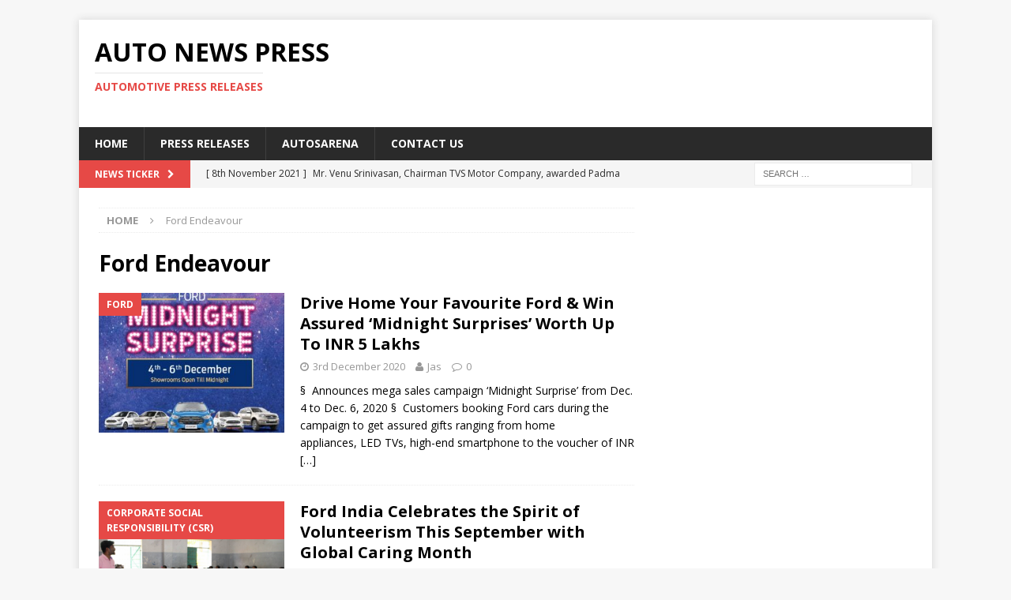

--- FILE ---
content_type: text/html; charset=UTF-8
request_url: https://www.autonewspress.com/tag/ford-endeavour/
body_size: 14072
content:
<!DOCTYPE html>
<html class="no-js mh-one-sb" lang="en-GB">
<head>
<meta charset="UTF-8">
<meta name="viewport" content="width=device-width, initial-scale=1.0">
<link rel="profile" href="http://gmpg.org/xfn/11" />
<meta name='robots' content='index, follow, max-image-preview:large, max-snippet:-1, max-video-preview:-1' />
	<style>img:is([sizes="auto" i], [sizes^="auto," i]) { contain-intrinsic-size: 3000px 1500px }</style>
	
	<!-- This site is optimized with the Yoast SEO plugin v24.9 - https://yoast.com/wordpress/plugins/seo/ -->
	<title>Ford Endeavour Archives - Auto News Press</title>
	<link rel="canonical" href="https://www.autonewspress.com/tag/ford-endeavour/" />
	<link rel="next" href="https://www.autonewspress.com/tag/ford-endeavour/page/2/" />
	<meta property="og:locale" content="en_GB" />
	<meta property="og:type" content="article" />
	<meta property="og:title" content="Ford Endeavour Archives - Auto News Press" />
	<meta property="og:url" content="https://www.autonewspress.com/tag/ford-endeavour/" />
	<meta property="og:site_name" content="Auto News Press" />
	<meta name="twitter:card" content="summary_large_image" />
	<meta name="twitter:site" content="@autosarena" />
	<script type="application/ld+json" class="yoast-schema-graph">{"@context":"https://schema.org","@graph":[{"@type":"CollectionPage","@id":"https://www.autonewspress.com/tag/ford-endeavour/","url":"https://www.autonewspress.com/tag/ford-endeavour/","name":"Ford Endeavour Archives - Auto News Press","isPartOf":{"@id":"https://www.autonewspress.com/#website"},"primaryImageOfPage":{"@id":"https://www.autonewspress.com/tag/ford-endeavour/#primaryimage"},"image":{"@id":"https://www.autonewspress.com/tag/ford-endeavour/#primaryimage"},"thumbnailUrl":"https://www.autonewspress.com/wp-content/uploads/2020/12/Ford-Midnight-Surprise-2020.jpg","breadcrumb":{"@id":"https://www.autonewspress.com/tag/ford-endeavour/#breadcrumb"},"inLanguage":"en-GB"},{"@type":"ImageObject","inLanguage":"en-GB","@id":"https://www.autonewspress.com/tag/ford-endeavour/#primaryimage","url":"https://www.autonewspress.com/wp-content/uploads/2020/12/Ford-Midnight-Surprise-2020.jpg","contentUrl":"https://www.autonewspress.com/wp-content/uploads/2020/12/Ford-Midnight-Surprise-2020.jpg","width":769,"height":768,"caption":"Midnight_surprise_final_forartwork"},{"@type":"BreadcrumbList","@id":"https://www.autonewspress.com/tag/ford-endeavour/#breadcrumb","itemListElement":[{"@type":"ListItem","position":1,"name":"Home","item":"https://www.autonewspress.com/"},{"@type":"ListItem","position":2,"name":"Ford Endeavour"}]},{"@type":"WebSite","@id":"https://www.autonewspress.com/#website","url":"https://www.autonewspress.com/","name":"Auto News Press","description":"Automotive Press Releases","potentialAction":[{"@type":"SearchAction","target":{"@type":"EntryPoint","urlTemplate":"https://www.autonewspress.com/?s={search_term_string}"},"query-input":{"@type":"PropertyValueSpecification","valueRequired":true,"valueName":"search_term_string"}}],"inLanguage":"en-GB"}]}</script>
	<!-- / Yoast SEO plugin. -->


<link rel='dns-prefetch' href='//fonts.googleapis.com' />
<link rel="alternate" type="application/rss+xml" title="Auto News Press &raquo; Feed" href="https://www.autonewspress.com/feed/" />
<link rel="alternate" type="application/rss+xml" title="Auto News Press &raquo; Comments Feed" href="https://www.autonewspress.com/comments/feed/" />
<link rel="alternate" type="application/rss+xml" title="Auto News Press &raquo; Ford Endeavour Tag Feed" href="https://www.autonewspress.com/tag/ford-endeavour/feed/" />
<script type="text/javascript">
/* <![CDATA[ */
window._wpemojiSettings = {"baseUrl":"https:\/\/s.w.org\/images\/core\/emoji\/16.0.1\/72x72\/","ext":".png","svgUrl":"https:\/\/s.w.org\/images\/core\/emoji\/16.0.1\/svg\/","svgExt":".svg","source":{"concatemoji":"https:\/\/www.autonewspress.com\/wp-includes\/js\/wp-emoji-release.min.js?ver=6.8.3"}};
/*! This file is auto-generated */
!function(s,n){var o,i,e;function c(e){try{var t={supportTests:e,timestamp:(new Date).valueOf()};sessionStorage.setItem(o,JSON.stringify(t))}catch(e){}}function p(e,t,n){e.clearRect(0,0,e.canvas.width,e.canvas.height),e.fillText(t,0,0);var t=new Uint32Array(e.getImageData(0,0,e.canvas.width,e.canvas.height).data),a=(e.clearRect(0,0,e.canvas.width,e.canvas.height),e.fillText(n,0,0),new Uint32Array(e.getImageData(0,0,e.canvas.width,e.canvas.height).data));return t.every(function(e,t){return e===a[t]})}function u(e,t){e.clearRect(0,0,e.canvas.width,e.canvas.height),e.fillText(t,0,0);for(var n=e.getImageData(16,16,1,1),a=0;a<n.data.length;a++)if(0!==n.data[a])return!1;return!0}function f(e,t,n,a){switch(t){case"flag":return n(e,"\ud83c\udff3\ufe0f\u200d\u26a7\ufe0f","\ud83c\udff3\ufe0f\u200b\u26a7\ufe0f")?!1:!n(e,"\ud83c\udde8\ud83c\uddf6","\ud83c\udde8\u200b\ud83c\uddf6")&&!n(e,"\ud83c\udff4\udb40\udc67\udb40\udc62\udb40\udc65\udb40\udc6e\udb40\udc67\udb40\udc7f","\ud83c\udff4\u200b\udb40\udc67\u200b\udb40\udc62\u200b\udb40\udc65\u200b\udb40\udc6e\u200b\udb40\udc67\u200b\udb40\udc7f");case"emoji":return!a(e,"\ud83e\udedf")}return!1}function g(e,t,n,a){var r="undefined"!=typeof WorkerGlobalScope&&self instanceof WorkerGlobalScope?new OffscreenCanvas(300,150):s.createElement("canvas"),o=r.getContext("2d",{willReadFrequently:!0}),i=(o.textBaseline="top",o.font="600 32px Arial",{});return e.forEach(function(e){i[e]=t(o,e,n,a)}),i}function t(e){var t=s.createElement("script");t.src=e,t.defer=!0,s.head.appendChild(t)}"undefined"!=typeof Promise&&(o="wpEmojiSettingsSupports",i=["flag","emoji"],n.supports={everything:!0,everythingExceptFlag:!0},e=new Promise(function(e){s.addEventListener("DOMContentLoaded",e,{once:!0})}),new Promise(function(t){var n=function(){try{var e=JSON.parse(sessionStorage.getItem(o));if("object"==typeof e&&"number"==typeof e.timestamp&&(new Date).valueOf()<e.timestamp+604800&&"object"==typeof e.supportTests)return e.supportTests}catch(e){}return null}();if(!n){if("undefined"!=typeof Worker&&"undefined"!=typeof OffscreenCanvas&&"undefined"!=typeof URL&&URL.createObjectURL&&"undefined"!=typeof Blob)try{var e="postMessage("+g.toString()+"("+[JSON.stringify(i),f.toString(),p.toString(),u.toString()].join(",")+"));",a=new Blob([e],{type:"text/javascript"}),r=new Worker(URL.createObjectURL(a),{name:"wpTestEmojiSupports"});return void(r.onmessage=function(e){c(n=e.data),r.terminate(),t(n)})}catch(e){}c(n=g(i,f,p,u))}t(n)}).then(function(e){for(var t in e)n.supports[t]=e[t],n.supports.everything=n.supports.everything&&n.supports[t],"flag"!==t&&(n.supports.everythingExceptFlag=n.supports.everythingExceptFlag&&n.supports[t]);n.supports.everythingExceptFlag=n.supports.everythingExceptFlag&&!n.supports.flag,n.DOMReady=!1,n.readyCallback=function(){n.DOMReady=!0}}).then(function(){return e}).then(function(){var e;n.supports.everything||(n.readyCallback(),(e=n.source||{}).concatemoji?t(e.concatemoji):e.wpemoji&&e.twemoji&&(t(e.twemoji),t(e.wpemoji)))}))}((window,document),window._wpemojiSettings);
/* ]]> */
</script>
<style id='wp-emoji-styles-inline-css' type='text/css'>

	img.wp-smiley, img.emoji {
		display: inline !important;
		border: none !important;
		box-shadow: none !important;
		height: 1em !important;
		width: 1em !important;
		margin: 0 0.07em !important;
		vertical-align: -0.1em !important;
		background: none !important;
		padding: 0 !important;
	}
</style>
<link rel='stylesheet' id='wp-block-library-css' href='https://www.autonewspress.com/wp-includes/css/dist/block-library/style.min.css?ver=6.8.3' type='text/css' media='all' />
<style id='classic-theme-styles-inline-css' type='text/css'>
/*! This file is auto-generated */
.wp-block-button__link{color:#fff;background-color:#32373c;border-radius:9999px;box-shadow:none;text-decoration:none;padding:calc(.667em + 2px) calc(1.333em + 2px);font-size:1.125em}.wp-block-file__button{background:#32373c;color:#fff;text-decoration:none}
</style>
<style id='global-styles-inline-css' type='text/css'>
:root{--wp--preset--aspect-ratio--square: 1;--wp--preset--aspect-ratio--4-3: 4/3;--wp--preset--aspect-ratio--3-4: 3/4;--wp--preset--aspect-ratio--3-2: 3/2;--wp--preset--aspect-ratio--2-3: 2/3;--wp--preset--aspect-ratio--16-9: 16/9;--wp--preset--aspect-ratio--9-16: 9/16;--wp--preset--color--black: #000000;--wp--preset--color--cyan-bluish-gray: #abb8c3;--wp--preset--color--white: #ffffff;--wp--preset--color--pale-pink: #f78da7;--wp--preset--color--vivid-red: #cf2e2e;--wp--preset--color--luminous-vivid-orange: #ff6900;--wp--preset--color--luminous-vivid-amber: #fcb900;--wp--preset--color--light-green-cyan: #7bdcb5;--wp--preset--color--vivid-green-cyan: #00d084;--wp--preset--color--pale-cyan-blue: #8ed1fc;--wp--preset--color--vivid-cyan-blue: #0693e3;--wp--preset--color--vivid-purple: #9b51e0;--wp--preset--gradient--vivid-cyan-blue-to-vivid-purple: linear-gradient(135deg,rgba(6,147,227,1) 0%,rgb(155,81,224) 100%);--wp--preset--gradient--light-green-cyan-to-vivid-green-cyan: linear-gradient(135deg,rgb(122,220,180) 0%,rgb(0,208,130) 100%);--wp--preset--gradient--luminous-vivid-amber-to-luminous-vivid-orange: linear-gradient(135deg,rgba(252,185,0,1) 0%,rgba(255,105,0,1) 100%);--wp--preset--gradient--luminous-vivid-orange-to-vivid-red: linear-gradient(135deg,rgba(255,105,0,1) 0%,rgb(207,46,46) 100%);--wp--preset--gradient--very-light-gray-to-cyan-bluish-gray: linear-gradient(135deg,rgb(238,238,238) 0%,rgb(169,184,195) 100%);--wp--preset--gradient--cool-to-warm-spectrum: linear-gradient(135deg,rgb(74,234,220) 0%,rgb(151,120,209) 20%,rgb(207,42,186) 40%,rgb(238,44,130) 60%,rgb(251,105,98) 80%,rgb(254,248,76) 100%);--wp--preset--gradient--blush-light-purple: linear-gradient(135deg,rgb(255,206,236) 0%,rgb(152,150,240) 100%);--wp--preset--gradient--blush-bordeaux: linear-gradient(135deg,rgb(254,205,165) 0%,rgb(254,45,45) 50%,rgb(107,0,62) 100%);--wp--preset--gradient--luminous-dusk: linear-gradient(135deg,rgb(255,203,112) 0%,rgb(199,81,192) 50%,rgb(65,88,208) 100%);--wp--preset--gradient--pale-ocean: linear-gradient(135deg,rgb(255,245,203) 0%,rgb(182,227,212) 50%,rgb(51,167,181) 100%);--wp--preset--gradient--electric-grass: linear-gradient(135deg,rgb(202,248,128) 0%,rgb(113,206,126) 100%);--wp--preset--gradient--midnight: linear-gradient(135deg,rgb(2,3,129) 0%,rgb(40,116,252) 100%);--wp--preset--font-size--small: 13px;--wp--preset--font-size--medium: 20px;--wp--preset--font-size--large: 36px;--wp--preset--font-size--x-large: 42px;--wp--preset--spacing--20: 0.44rem;--wp--preset--spacing--30: 0.67rem;--wp--preset--spacing--40: 1rem;--wp--preset--spacing--50: 1.5rem;--wp--preset--spacing--60: 2.25rem;--wp--preset--spacing--70: 3.38rem;--wp--preset--spacing--80: 5.06rem;--wp--preset--shadow--natural: 6px 6px 9px rgba(0, 0, 0, 0.2);--wp--preset--shadow--deep: 12px 12px 50px rgba(0, 0, 0, 0.4);--wp--preset--shadow--sharp: 6px 6px 0px rgba(0, 0, 0, 0.2);--wp--preset--shadow--outlined: 6px 6px 0px -3px rgba(255, 255, 255, 1), 6px 6px rgba(0, 0, 0, 1);--wp--preset--shadow--crisp: 6px 6px 0px rgba(0, 0, 0, 1);}:where(.is-layout-flex){gap: 0.5em;}:where(.is-layout-grid){gap: 0.5em;}body .is-layout-flex{display: flex;}.is-layout-flex{flex-wrap: wrap;align-items: center;}.is-layout-flex > :is(*, div){margin: 0;}body .is-layout-grid{display: grid;}.is-layout-grid > :is(*, div){margin: 0;}:where(.wp-block-columns.is-layout-flex){gap: 2em;}:where(.wp-block-columns.is-layout-grid){gap: 2em;}:where(.wp-block-post-template.is-layout-flex){gap: 1.25em;}:where(.wp-block-post-template.is-layout-grid){gap: 1.25em;}.has-black-color{color: var(--wp--preset--color--black) !important;}.has-cyan-bluish-gray-color{color: var(--wp--preset--color--cyan-bluish-gray) !important;}.has-white-color{color: var(--wp--preset--color--white) !important;}.has-pale-pink-color{color: var(--wp--preset--color--pale-pink) !important;}.has-vivid-red-color{color: var(--wp--preset--color--vivid-red) !important;}.has-luminous-vivid-orange-color{color: var(--wp--preset--color--luminous-vivid-orange) !important;}.has-luminous-vivid-amber-color{color: var(--wp--preset--color--luminous-vivid-amber) !important;}.has-light-green-cyan-color{color: var(--wp--preset--color--light-green-cyan) !important;}.has-vivid-green-cyan-color{color: var(--wp--preset--color--vivid-green-cyan) !important;}.has-pale-cyan-blue-color{color: var(--wp--preset--color--pale-cyan-blue) !important;}.has-vivid-cyan-blue-color{color: var(--wp--preset--color--vivid-cyan-blue) !important;}.has-vivid-purple-color{color: var(--wp--preset--color--vivid-purple) !important;}.has-black-background-color{background-color: var(--wp--preset--color--black) !important;}.has-cyan-bluish-gray-background-color{background-color: var(--wp--preset--color--cyan-bluish-gray) !important;}.has-white-background-color{background-color: var(--wp--preset--color--white) !important;}.has-pale-pink-background-color{background-color: var(--wp--preset--color--pale-pink) !important;}.has-vivid-red-background-color{background-color: var(--wp--preset--color--vivid-red) !important;}.has-luminous-vivid-orange-background-color{background-color: var(--wp--preset--color--luminous-vivid-orange) !important;}.has-luminous-vivid-amber-background-color{background-color: var(--wp--preset--color--luminous-vivid-amber) !important;}.has-light-green-cyan-background-color{background-color: var(--wp--preset--color--light-green-cyan) !important;}.has-vivid-green-cyan-background-color{background-color: var(--wp--preset--color--vivid-green-cyan) !important;}.has-pale-cyan-blue-background-color{background-color: var(--wp--preset--color--pale-cyan-blue) !important;}.has-vivid-cyan-blue-background-color{background-color: var(--wp--preset--color--vivid-cyan-blue) !important;}.has-vivid-purple-background-color{background-color: var(--wp--preset--color--vivid-purple) !important;}.has-black-border-color{border-color: var(--wp--preset--color--black) !important;}.has-cyan-bluish-gray-border-color{border-color: var(--wp--preset--color--cyan-bluish-gray) !important;}.has-white-border-color{border-color: var(--wp--preset--color--white) !important;}.has-pale-pink-border-color{border-color: var(--wp--preset--color--pale-pink) !important;}.has-vivid-red-border-color{border-color: var(--wp--preset--color--vivid-red) !important;}.has-luminous-vivid-orange-border-color{border-color: var(--wp--preset--color--luminous-vivid-orange) !important;}.has-luminous-vivid-amber-border-color{border-color: var(--wp--preset--color--luminous-vivid-amber) !important;}.has-light-green-cyan-border-color{border-color: var(--wp--preset--color--light-green-cyan) !important;}.has-vivid-green-cyan-border-color{border-color: var(--wp--preset--color--vivid-green-cyan) !important;}.has-pale-cyan-blue-border-color{border-color: var(--wp--preset--color--pale-cyan-blue) !important;}.has-vivid-cyan-blue-border-color{border-color: var(--wp--preset--color--vivid-cyan-blue) !important;}.has-vivid-purple-border-color{border-color: var(--wp--preset--color--vivid-purple) !important;}.has-vivid-cyan-blue-to-vivid-purple-gradient-background{background: var(--wp--preset--gradient--vivid-cyan-blue-to-vivid-purple) !important;}.has-light-green-cyan-to-vivid-green-cyan-gradient-background{background: var(--wp--preset--gradient--light-green-cyan-to-vivid-green-cyan) !important;}.has-luminous-vivid-amber-to-luminous-vivid-orange-gradient-background{background: var(--wp--preset--gradient--luminous-vivid-amber-to-luminous-vivid-orange) !important;}.has-luminous-vivid-orange-to-vivid-red-gradient-background{background: var(--wp--preset--gradient--luminous-vivid-orange-to-vivid-red) !important;}.has-very-light-gray-to-cyan-bluish-gray-gradient-background{background: var(--wp--preset--gradient--very-light-gray-to-cyan-bluish-gray) !important;}.has-cool-to-warm-spectrum-gradient-background{background: var(--wp--preset--gradient--cool-to-warm-spectrum) !important;}.has-blush-light-purple-gradient-background{background: var(--wp--preset--gradient--blush-light-purple) !important;}.has-blush-bordeaux-gradient-background{background: var(--wp--preset--gradient--blush-bordeaux) !important;}.has-luminous-dusk-gradient-background{background: var(--wp--preset--gradient--luminous-dusk) !important;}.has-pale-ocean-gradient-background{background: var(--wp--preset--gradient--pale-ocean) !important;}.has-electric-grass-gradient-background{background: var(--wp--preset--gradient--electric-grass) !important;}.has-midnight-gradient-background{background: var(--wp--preset--gradient--midnight) !important;}.has-small-font-size{font-size: var(--wp--preset--font-size--small) !important;}.has-medium-font-size{font-size: var(--wp--preset--font-size--medium) !important;}.has-large-font-size{font-size: var(--wp--preset--font-size--large) !important;}.has-x-large-font-size{font-size: var(--wp--preset--font-size--x-large) !important;}
:where(.wp-block-post-template.is-layout-flex){gap: 1.25em;}:where(.wp-block-post-template.is-layout-grid){gap: 1.25em;}
:where(.wp-block-columns.is-layout-flex){gap: 2em;}:where(.wp-block-columns.is-layout-grid){gap: 2em;}
:root :where(.wp-block-pullquote){font-size: 1.5em;line-height: 1.6;}
</style>
<link rel='stylesheet' id='mh-magazine-css' href='https://www.autonewspress.com/wp-content/themes/mh-magazine/style.css?ver=3.6.1' type='text/css' media='all' />
<link rel='stylesheet' id='mh-font-awesome-css' href='https://www.autonewspress.com/wp-content/themes/mh-magazine/includes/font-awesome.min.css' type='text/css' media='all' />
<link rel='stylesheet' id='mh-google-fonts-css' href='https://fonts.googleapis.com/css?family=Open+Sans:300,400,400italic,600,700' type='text/css' media='all' />
<style id='akismet-widget-style-inline-css' type='text/css'>

			.a-stats {
				--akismet-color-mid-green: #357b49;
				--akismet-color-white: #fff;
				--akismet-color-light-grey: #f6f7f7;

				max-width: 350px;
				width: auto;
			}

			.a-stats * {
				all: unset;
				box-sizing: border-box;
			}

			.a-stats strong {
				font-weight: 600;
			}

			.a-stats a.a-stats__link,
			.a-stats a.a-stats__link:visited,
			.a-stats a.a-stats__link:active {
				background: var(--akismet-color-mid-green);
				border: none;
				box-shadow: none;
				border-radius: 8px;
				color: var(--akismet-color-white);
				cursor: pointer;
				display: block;
				font-family: -apple-system, BlinkMacSystemFont, 'Segoe UI', 'Roboto', 'Oxygen-Sans', 'Ubuntu', 'Cantarell', 'Helvetica Neue', sans-serif;
				font-weight: 500;
				padding: 12px;
				text-align: center;
				text-decoration: none;
				transition: all 0.2s ease;
			}

			/* Extra specificity to deal with TwentyTwentyOne focus style */
			.widget .a-stats a.a-stats__link:focus {
				background: var(--akismet-color-mid-green);
				color: var(--akismet-color-white);
				text-decoration: none;
			}

			.a-stats a.a-stats__link:hover {
				filter: brightness(110%);
				box-shadow: 0 4px 12px rgba(0, 0, 0, 0.06), 0 0 2px rgba(0, 0, 0, 0.16);
			}

			.a-stats .count {
				color: var(--akismet-color-white);
				display: block;
				font-size: 1.5em;
				line-height: 1.4;
				padding: 0 13px;
				white-space: nowrap;
			}
		
</style>
<script type="text/javascript" src="https://www.autonewspress.com/wp-includes/js/jquery/jquery.min.js?ver=3.7.1" id="jquery-core-js"></script>
<script type="text/javascript" src="https://www.autonewspress.com/wp-includes/js/jquery/jquery-migrate.min.js?ver=3.4.1" id="jquery-migrate-js"></script>
<script type="text/javascript" src="https://www.autonewspress.com/wp-content/themes/mh-magazine/js/scripts.js?ver=3.6.1" id="mh-scripts-js"></script>
<link rel="https://api.w.org/" href="https://www.autonewspress.com/wp-json/" /><link rel="alternate" title="JSON" type="application/json" href="https://www.autonewspress.com/wp-json/wp/v2/tags/6300" /><link rel="EditURI" type="application/rsd+xml" title="RSD" href="https://www.autonewspress.com/xmlrpc.php?rsd" />
<meta name="generator" content="WordPress 6.8.3" />
<!--[if lt IE 9]>
<script src="https://www.autonewspress.com/wp-content/themes/mh-magazine/js/css3-mediaqueries.js"></script>
<![endif]-->
</head>
<body id="mh-mobile" class="archive tag tag-ford-endeavour tag-6300 wp-theme-mh-magazine mh-boxed-layout mh-right-sb mh-loop-layout1 mh-widget-layout1" itemscope="itemscope" itemtype="http://schema.org/WebPage">
<div class="mh-container mh-container-outer">
<div class="mh-header-nav-mobile clearfix"></div>
	<div class="mh-preheader">
    	<div class="mh-container mh-container-inner mh-row clearfix">
							<div class="mh-header-bar-content mh-header-bar-top-left mh-col-2-3 clearfix">
									</div>
										<div class="mh-header-bar-content mh-header-bar-top-right mh-col-1-3 clearfix">
									</div>
					</div>
	</div>
<header class="mh-header" itemscope="itemscope" itemtype="http://schema.org/WPHeader">
	<div class="mh-container mh-container-inner clearfix">
		<div class="mh-custom-header clearfix">
<div class="mh-header-columns mh-row clearfix">
<div class="mh-col-1-3 mh-site-identity">
<div class="mh-site-logo" role="banner" itemscope="itemscope" itemtype="http://schema.org/Brand">
<div class="mh-header-text">
<a class="mh-header-text-link" href="https://www.autonewspress.com/" title="Auto News Press" rel="home">
<h2 class="mh-header-title">Auto News Press</h2>
<h3 class="mh-header-tagline">Automotive Press Releases</h3>
</a>
</div>
</div>
</div>
<aside class="mh-col-2-3 mh-header-widget-2">
<div id="text-9" class="mh-widget mh-header-2 widget_text">			<div class="textwidget"><script async src="//pagead2.googlesyndication.com/pagead/js/adsbygoogle.js"></script>
<!-- Auto news press -->
<ins class="adsbygoogle"
     style="display:inline-block;width:728px;height:90px"
     data-ad-client="ca-pub-8908017275418796"
     data-ad-slot="7430092261"></ins>
<script>
(adsbygoogle = window.adsbygoogle || []).push({});
</script></div>
		</div></aside>
</div>
</div>
	</div>
	<div class="mh-main-nav-wrap">
		<nav class="mh-navigation mh-main-nav mh-container mh-container-inner clearfix" itemscope="itemscope" itemtype="http://schema.org/SiteNavigationElement">
			<div class="menu-main-container"><ul id="menu-main" class="menu"><li id="menu-item-10123" class="menu-item menu-item-type-post_type menu-item-object-page menu-item-home menu-item-10123"><a href="https://www.autonewspress.com/">Home</a></li>
<li id="menu-item-477" class="menu-item menu-item-type-custom menu-item-object-custom menu-item-home menu-item-477"><a href="https://www.autonewspress.com/">Press Releases</a></li>
<li id="menu-item-475" class="menu-item menu-item-type-custom menu-item-object-custom menu-item-475"><a href="http://www.autosarena.com/">Autosarena</a></li>
<li id="menu-item-4162" class="menu-item menu-item-type-post_type menu-item-object-page menu-item-4162"><a href="https://www.autonewspress.com/contact-us/">Contact US</a></li>
</ul></div>		</nav>
	</div>
	</header>
	<div class="mh-subheader">
		<div class="mh-container mh-container-inner mh-row clearfix">
							<div class="mh-header-bar-content mh-header-bar-bottom-left mh-col-2-3 clearfix">
											<div class="mh-header-ticker mh-header-ticker-bottom">
							<div class="mh-ticker-bottom">
			<div class="mh-ticker-title mh-ticker-title-bottom">
			News Ticker<i class="fa fa-chevron-right"></i>		</div>
		<div class="mh-ticker-content mh-ticker-content-bottom">
		<ul id="mh-ticker-loop-bottom">				<li class="mh-ticker-item mh-ticker-item-bottom">
					<a href="https://www.autonewspress.com/mr-venu-srinivasan-chairman-tvs-motor-company-awarded-padma-bhushan-for-his-contribution-to-the-field-of-trade-and-industry/" title="Mr. Venu Srinivasan, Chairman TVS Motor Company, awarded Padma Bhushan for his contribution to the field of trade and industry">
						<span class="mh-ticker-item-date mh-ticker-item-date-bottom">
                        	[ 8th November 2021 ]                        </span>
						<span class="mh-ticker-item-title mh-ticker-item-title-bottom">
							Mr. Venu Srinivasan, Chairman TVS Motor Company, awarded Padma Bhushan for his contribution to the field of trade and industry						</span>
													<span class="mh-ticker-item-cat mh-ticker-item-cat-bottom">
								<i class="fa fa-caret-right"></i>
																2 Wheelers							</span>
											</a>
				</li>				<li class="mh-ticker-item mh-ticker-item-bottom">
					<a href="https://www.autonewspress.com/ather-energy-begins-retail-operations-in-kochi/" title="Ather Energy begins Retail Operations in Kochi">
						<span class="mh-ticker-item-date mh-ticker-item-date-bottom">
                        	[ 12th March 2021 ]                        </span>
						<span class="mh-ticker-item-title mh-ticker-item-title-bottom">
							Ather Energy begins Retail Operations in Kochi						</span>
													<span class="mh-ticker-item-cat mh-ticker-item-cat-bottom">
								<i class="fa fa-caret-right"></i>
																2 Wheelers							</span>
											</a>
				</li>				<li class="mh-ticker-item mh-ticker-item-bottom">
					<a href="https://www.autonewspress.com/isuzu-motors-india-opens-a-new-service-facility-in-mumbai/" title="Isuzu Motors India opens a new Service Facility in Mumbai">
						<span class="mh-ticker-item-date mh-ticker-item-date-bottom">
                        	[ 12th March 2021 ]                        </span>
						<span class="mh-ticker-item-title mh-ticker-item-title-bottom">
							Isuzu Motors India opens a new Service Facility in Mumbai						</span>
													<span class="mh-ticker-item-cat mh-ticker-item-cat-bottom">
								<i class="fa fa-caret-right"></i>
																Commercial Vehicles							</span>
											</a>
				</li>				<li class="mh-ticker-item mh-ticker-item-bottom">
					<a href="https://www.autonewspress.com/ford-indias-latest-ecosport-se-ad-campaign-features-a-quirky-take-on-twin-sibling-relationships/" title="Ford India&#8217;s Latest EcoSport SE Ad Campaign Features A Quirky Take On Twin Sibling Relationships">
						<span class="mh-ticker-item-date mh-ticker-item-date-bottom">
                        	[ 12th March 2021 ]                        </span>
						<span class="mh-ticker-item-title mh-ticker-item-title-bottom">
							Ford India&#8217;s Latest EcoSport SE Ad Campaign Features A Quirky Take On Twin Sibling Relationships						</span>
													<span class="mh-ticker-item-cat mh-ticker-item-cat-bottom">
								<i class="fa fa-caret-right"></i>
																Ads &amp; Marketing							</span>
											</a>
				</li>				<li class="mh-ticker-item mh-ticker-item-bottom">
					<a href="https://www.autonewspress.com/tata-motors-unveils-the-ultra-sleek-t-series-range-of-new-generation-smart-trucks/" title="Tata Motors unveils the Ultra Sleek T-Series range of new-generation, smart trucks">
						<span class="mh-ticker-item-date mh-ticker-item-date-bottom">
                        	[ 11th March 2021 ]                        </span>
						<span class="mh-ticker-item-title mh-ticker-item-title-bottom">
							Tata Motors unveils the Ultra Sleek T-Series range of new-generation, smart trucks						</span>
													<span class="mh-ticker-item-cat mh-ticker-item-cat-bottom">
								<i class="fa fa-caret-right"></i>
																Commercial Vehicles							</span>
											</a>
				</li>		</ul>
	</div>
</div>						</div>
									</div>
										<div class="mh-header-bar-content mh-header-bar-bottom-right mh-col-1-3 clearfix">
											<aside class="mh-header-search mh-header-search-bottom">
							<form role="search" method="get" class="search-form" action="https://www.autonewspress.com/">
				<label>
					<span class="screen-reader-text">Search for:</span>
					<input type="search" class="search-field" placeholder="Search &hellip;" value="" name="s" />
				</label>
				<input type="submit" class="search-submit" value="Search" />
			</form>						</aside>
									</div>
					</div>
	</div>
<div class="mh-wrapper clearfix">
	<div class="mh-main clearfix">
		<div id="main-content" class="mh-loop mh-content" role="main"><nav class="mh-breadcrumb"><span itemscope itemtype="http://data-vocabulary.org/Breadcrumb"><a href="https://www.autonewspress.com" itemprop="url"><span itemprop="title">Home</span></a></span><span class="mh-breadcrumb-delimiter"><i class="fa fa-angle-right"></i></span>Ford Endeavour</nav>
				<header class="page-header"><h1 class="page-title">Ford Endeavour</h1>				</header><article class="mh-posts-list-item clearfix post-19967 post type-post status-publish format-standard has-post-thumbnail hentry category-ford category-india category-promotions tag-ford-aspire tag-ford-ecosport tag-ford-endeavour tag-ford-figo tag-ford-freestyle tag-ford-india tag-ford-midnight-surprise">
	<figure class="mh-posts-list-thumb">
		<a class="mh-thumb-icon mh-thumb-icon-small-mobile" href="https://www.autonewspress.com/drive-home-your-favourite-ford-win-assured-midnight-surprises-worth-up-to-inr-5-lakhs/"><img width="326" height="245" src="https://www.autonewspress.com/wp-content/uploads/2020/12/Ford-Midnight-Surprise-2020-326x245.jpg" class="attachment-mh-magazine-medium size-mh-magazine-medium wp-post-image" alt="" decoding="async" fetchpriority="high" srcset="https://www.autonewspress.com/wp-content/uploads/2020/12/Ford-Midnight-Surprise-2020-326x245.jpg 326w, https://www.autonewspress.com/wp-content/uploads/2020/12/Ford-Midnight-Surprise-2020-678x509.jpg 678w, https://www.autonewspress.com/wp-content/uploads/2020/12/Ford-Midnight-Surprise-2020-80x60.jpg 80w" sizes="(max-width: 326px) 100vw, 326px" />		</a>
					<div class="mh-image-caption mh-posts-list-caption">
				Ford			</div>
			</figure>
	<div class="mh-posts-list-content clearfix">
		<header class="mh-posts-list-header">
			<h3 class="entry-title mh-posts-list-title">
				<a href="https://www.autonewspress.com/drive-home-your-favourite-ford-win-assured-midnight-surprises-worth-up-to-inr-5-lakhs/" title="Drive Home Your Favourite Ford &#038; Win Assured ‘Midnight Surprises’ Worth Up To INR 5 Lakhs" rel="bookmark">
					Drive Home Your Favourite Ford &#038; Win Assured ‘Midnight Surprises’ Worth Up To INR 5 Lakhs				</a>
			</h3>
			<div class="mh-meta mh-posts-list-meta">
				<span class="mh-meta-date updated"><i class="fa fa-clock-o"></i>3rd December 2020</span>
<span class="mh-meta-author author vcard"><i class="fa fa-user"></i><a class="fn" href="https://www.autonewspress.com/author/admin-2/">Jas</a></span>
<span class="mh-meta-comments"><i class="fa fa-comment-o"></i><a class="mh-comment-count-link" href="https://www.autonewspress.com/drive-home-your-favourite-ford-win-assured-midnight-surprises-worth-up-to-inr-5-lakhs/#mh-comments">0</a></span>
			</div>
		</header>
		<div class="mh-posts-list-excerpt clearfix">
			<div class="mh-excerpt"><p>§  Announces mega sales campaign &#8216;Midnight Surprise&#8217; from Dec. 4 to Dec. 6, 2020 §  Customers booking Ford cars during the campaign to get assured gifts ranging from home appliances, LED TVs, high-end smartphone to the voucher of INR <a class="mh-excerpt-more" href="https://www.autonewspress.com/drive-home-your-favourite-ford-win-assured-midnight-surprises-worth-up-to-inr-5-lakhs/" title="Drive Home Your Favourite Ford &#038; Win Assured ‘Midnight Surprises’ Worth Up To INR 5 Lakhs">[&#8230;]</a></p>
</div>		</div>
	</div>
</article><article class="mh-posts-list-item clearfix post-16093 post type-post status-publish format-standard has-post-thumbnail hentry category-corporate-social-responsibility-csr category-ford category-india tag-ford-aspire tag-ford-ecosport tag-ford-endeavour tag-ford-figo tag-ford-india tag-ford-mustang tag-v">
	<figure class="mh-posts-list-thumb">
		<a class="mh-thumb-icon mh-thumb-icon-small-mobile" href="https://www.autonewspress.com/ford-india-celebrates-the-spirit-of-volunteerism-this-september-with-global-caring-month-2/"><img width="326" height="245" src="https://www.autonewspress.com/wp-content/uploads/2017/09/A-Ford-GBS-volunteer-conducts-a-session-on-Career-guidance-for-High-scho...-326x245.png" class="attachment-mh-magazine-medium size-mh-magazine-medium wp-post-image" alt="" decoding="async" srcset="https://www.autonewspress.com/wp-content/uploads/2017/09/A-Ford-GBS-volunteer-conducts-a-session-on-Career-guidance-for-High-scho...-326x245.png 326w, https://www.autonewspress.com/wp-content/uploads/2017/09/A-Ford-GBS-volunteer-conducts-a-session-on-Career-guidance-for-High-scho...-678x509.png 678w, https://www.autonewspress.com/wp-content/uploads/2017/09/A-Ford-GBS-volunteer-conducts-a-session-on-Career-guidance-for-High-scho...-80x60.png 80w" sizes="(max-width: 326px) 100vw, 326px" />		</a>
					<div class="mh-image-caption mh-posts-list-caption">
				Corporate Social Responsibility (CSR)			</div>
			</figure>
	<div class="mh-posts-list-content clearfix">
		<header class="mh-posts-list-header">
			<h3 class="entry-title mh-posts-list-title">
				<a href="https://www.autonewspress.com/ford-india-celebrates-the-spirit-of-volunteerism-this-september-with-global-caring-month-2/" title="Ford India Celebrates the Spirit of Volunteerism This September with Global Caring Month" rel="bookmark">
					Ford India Celebrates the Spirit of Volunteerism This September with Global Caring Month				</a>
			</h3>
			<div class="mh-meta mh-posts-list-meta">
				<span class="mh-meta-date updated"><i class="fa fa-clock-o"></i>7th September 2017</span>
<span class="mh-meta-author author vcard"><i class="fa fa-user"></i><a class="fn" href="https://www.autonewspress.com/author/admin-2/">Jas</a></span>
<span class="mh-meta-comments"><i class="fa fa-comment-o"></i><a class="mh-comment-count-link" href="https://www.autonewspress.com/ford-india-celebrates-the-spirit-of-volunteerism-this-september-with-global-caring-month-2/#mh-comments">0</a></span>
			</div>
		</header>
		<div class="mh-posts-list-excerpt clearfix">
			<div class="mh-excerpt"><p>Carrying forward Henry Ford’s legacy of making lives better for communities, 14,000 Ford India employees will apply their skills and energy towards creating a Better World. Ford employees will participate in  more than 47 community <a class="mh-excerpt-more" href="https://www.autonewspress.com/ford-india-celebrates-the-spirit-of-volunteerism-this-september-with-global-caring-month-2/" title="Ford India Celebrates the Spirit of Volunteerism This September with Global Caring Month">[&#8230;]</a></p>
</div>		</div>
	</div>
</article><article class="mh-posts-list-item clearfix post-14084 post type-post status-publish format-standard has-post-thumbnail hentry category-ford category-india category-sales tag-accuweather tag-ford tag-ford-aspire tag-ford-ecosport tag-ford-endeavour tag-ford-figo tag-ford-india tag-ford-india-may-2017-sales tag-ford-mustang tag-hungama tag-inshorts tag-mapmyindia tag-pparke tag-sync-applink-system">
	<figure class="mh-posts-list-thumb">
		<a class="mh-thumb-icon mh-thumb-icon-small-mobile" href="https://www.autonewspress.com/ford-india-sales-reached-23503-vehicles-may/"><img width="326" height="204" src="https://www.autonewspress.com/wp-content/uploads/2016/07/ford-logo-go-further.jpg" class="attachment-mh-magazine-medium size-mh-magazine-medium wp-post-image" alt="" decoding="async" srcset="https://www.autonewspress.com/wp-content/uploads/2016/07/ford-logo-go-further.jpg 1024w, https://www.autonewspress.com/wp-content/uploads/2016/07/ford-logo-go-further-300x188.jpg 300w, https://www.autonewspress.com/wp-content/uploads/2016/07/ford-logo-go-further-768x480.jpg 768w, https://www.autonewspress.com/wp-content/uploads/2016/07/ford-logo-go-further-240x150.jpg 240w, https://www.autonewspress.com/wp-content/uploads/2016/07/ford-logo-go-further-150x94.jpg 150w" sizes="(max-width: 326px) 100vw, 326px" />		</a>
					<div class="mh-image-caption mh-posts-list-caption">
				Ford			</div>
			</figure>
	<div class="mh-posts-list-content clearfix">
		<header class="mh-posts-list-header">
			<h3 class="entry-title mh-posts-list-title">
				<a href="https://www.autonewspress.com/ford-india-sales-reached-23503-vehicles-may/" title="Ford India Sales Reached 23,503 Vehicles in May" rel="bookmark">
					Ford India Sales Reached 23,503 Vehicles in May				</a>
			</h3>
			<div class="mh-meta mh-posts-list-meta">
				<span class="mh-meta-date updated"><i class="fa fa-clock-o"></i>1st June 2017</span>
<span class="mh-meta-author author vcard"><i class="fa fa-user"></i><a class="fn" href="https://www.autonewspress.com/author/admin-2/">Jas</a></span>
<span class="mh-meta-comments"><i class="fa fa-comment-o"></i><a class="mh-comment-count-link" href="https://www.autonewspress.com/ford-india-sales-reached-23503-vehicles-may/#mh-comments">1</a></span>
			</div>
		</header>
		<div class="mh-posts-list-excerpt clearfix">
			<div class="mh-excerpt"><p>Domestic wholesales in May recorded 6,742 units; Exports reach/ grew to 16,761 vehicles Introduced Five new apps partners for Ford SYNC in India incl. Popular music streaming app Hungama, news aggregator InShorts, weather provider AccuWeather <a class="mh-excerpt-more" href="https://www.autonewspress.com/ford-india-sales-reached-23503-vehicles-may/" title="Ford India Sales Reached 23,503 Vehicles in May">[&#8230;]</a></p>
</div>		</div>
	</div>
</article><article class="mh-posts-list-item clearfix post-13861 post type-post status-publish format-standard has-post-thumbnail hentry category-ford category-india category-technologyapps tag-accuweather tag-ford tag-ford-aspire tag-ford-ecosport tag-ford-endeavour tag-ford-figo tag-ford-india tag-ford-mustang tag-ford-sync-applink tag-hungama-drive tag-inshorts tag-mapmyindia tag-pparke">
	<figure class="mh-posts-list-thumb">
		<a class="mh-thumb-icon mh-thumb-icon-small-mobile" href="https://www.autonewspress.com/stay-informed-entertained-always-connected-five-new-apps-ford-sync-applink-india/"><img width="326" height="245" src="https://www.autonewspress.com/wp-content/uploads/2017/05/Ford-SYNC-3-Featuring-an-8-inch-Multifunction-Display-326x245.jpg" class="attachment-mh-magazine-medium size-mh-magazine-medium wp-post-image" alt="" decoding="async" loading="lazy" srcset="https://www.autonewspress.com/wp-content/uploads/2017/05/Ford-SYNC-3-Featuring-an-8-inch-Multifunction-Display-326x245.jpg 326w, https://www.autonewspress.com/wp-content/uploads/2017/05/Ford-SYNC-3-Featuring-an-8-inch-Multifunction-Display-678x509.jpg 678w, https://www.autonewspress.com/wp-content/uploads/2017/05/Ford-SYNC-3-Featuring-an-8-inch-Multifunction-Display-80x60.jpg 80w" sizes="auto, (max-width: 326px) 100vw, 326px" />		</a>
					<div class="mh-image-caption mh-posts-list-caption">
				Ford			</div>
			</figure>
	<div class="mh-posts-list-content clearfix">
		<header class="mh-posts-list-header">
			<h3 class="entry-title mh-posts-list-title">
				<a href="https://www.autonewspress.com/stay-informed-entertained-always-connected-five-new-apps-ford-sync-applink-india/" title="Stay Informed, Entertained &#038; Always Connected with Five New Apps for Ford SYNC AppLink in India" rel="bookmark">
					Stay Informed, Entertained &#038; Always Connected with Five New Apps for Ford SYNC AppLink in India				</a>
			</h3>
			<div class="mh-meta mh-posts-list-meta">
				<span class="mh-meta-date updated"><i class="fa fa-clock-o"></i>24th May 2017</span>
<span class="mh-meta-author author vcard"><i class="fa fa-user"></i><a class="fn" href="https://www.autonewspress.com/author/admin-2/">Jas</a></span>
<span class="mh-meta-comments"><i class="fa fa-comment-o"></i><a class="mh-comment-count-link" href="https://www.autonewspress.com/stay-informed-entertained-always-connected-five-new-apps-ford-sync-applink-india/#mh-comments">0</a></span>
			</div>
		</header>
		<div class="mh-posts-list-excerpt clearfix">
			<div class="mh-excerpt"><p>From streaming music to accessing live weather or news updates, your voice can do a lot more with AppLink compatible smartphone applications New Ford AppLink apps include popular music streaming app Hungama, news aggregator InShorts, <a class="mh-excerpt-more" href="https://www.autonewspress.com/stay-informed-entertained-always-connected-five-new-apps-ford-sync-applink-india/" title="Stay Informed, Entertained &#038; Always Connected with Five New Apps for Ford SYNC AppLink in India">[&#8230;]</a></p>
</div>		</div>
	</div>
</article><article class="mh-posts-list-item clearfix post-12796 post type-post status-publish format-standard has-post-thumbnail hentry category-dealers category-ford category-india tag-abhimanyu-agarwal tag-adiv-ford tag-anurag-mehrotra tag-ford-aspire tag-ford-ecosport tag-ford-endeavour tag-ford-india tag-ford-india-press-release tag-next-gen-figo">
	<figure class="mh-posts-list-thumb">
		<a class="mh-thumb-icon mh-thumb-icon-small-mobile" href="https://www.autonewspress.com/ford-goes-national-capital-region-inaugurates-adiv-ford-ghaziabad/"><img width="326" height="245" src="https://www.autonewspress.com/wp-content/uploads/2017/04/Ford-Goes-Further-in-National-Capital-Region-Inaugurates-Adiv-Ford-in-Ghaziabad-2-326x245.jpg" class="attachment-mh-magazine-medium size-mh-magazine-medium wp-post-image" alt="" decoding="async" loading="lazy" srcset="https://www.autonewspress.com/wp-content/uploads/2017/04/Ford-Goes-Further-in-National-Capital-Region-Inaugurates-Adiv-Ford-in-Ghaziabad-2-326x245.jpg 326w, https://www.autonewspress.com/wp-content/uploads/2017/04/Ford-Goes-Further-in-National-Capital-Region-Inaugurates-Adiv-Ford-in-Ghaziabad-2-678x509.jpg 678w, https://www.autonewspress.com/wp-content/uploads/2017/04/Ford-Goes-Further-in-National-Capital-Region-Inaugurates-Adiv-Ford-in-Ghaziabad-2-80x60.jpg 80w" sizes="auto, (max-width: 326px) 100vw, 326px" />		</a>
					<div class="mh-image-caption mh-posts-list-caption">
				Dealers			</div>
			</figure>
	<div class="mh-posts-list-content clearfix">
		<header class="mh-posts-list-header">
			<h3 class="entry-title mh-posts-list-title">
				<a href="https://www.autonewspress.com/ford-goes-national-capital-region-inaugurates-adiv-ford-ghaziabad/" title="Ford Goes Further in National Capital Region; Inaugurates Adiv Ford in Ghaziabad" rel="bookmark">
					Ford Goes Further in National Capital Region; Inaugurates Adiv Ford in Ghaziabad				</a>
			</h3>
			<div class="mh-meta mh-posts-list-meta">
				<span class="mh-meta-date updated"><i class="fa fa-clock-o"></i>5th April 2017</span>
<span class="mh-meta-author author vcard"><i class="fa fa-user"></i><a class="fn" href="https://www.autonewspress.com/author/admin-2/">Jas</a></span>
<span class="mh-meta-comments"><i class="fa fa-comment-o"></i><a class="mh-comment-count-link" href="https://www.autonewspress.com/ford-goes-national-capital-region-inaugurates-adiv-ford-ghaziabad/#mh-comments">0</a></span>
			</div>
		</header>
		<div class="mh-posts-list-excerpt clearfix">
			<div class="mh-excerpt"><p>Ford’s new facility in Ghaziabad to augment brand and ownership experience with world-class product portfolio and surprisingly affordable service offerings With Adiv Ford, the number of sales and service facilities in National Capital Region expand <a class="mh-excerpt-more" href="https://www.autonewspress.com/ford-goes-national-capital-region-inaugurates-adiv-ford-ghaziabad/" title="Ford Goes Further in National Capital Region; Inaugurates Adiv Ford in Ghaziabad">[&#8230;]</a></p>
</div>		</div>
	</div>
</article><article class="mh-posts-list-item clearfix post-12682 post type-post status-publish format-standard has-post-thumbnail hentry category-ford category-india category-sales tag-anurag-mehrotra tag-ford-endeavour tag-ford-india tag-ford-india-march-2017-sales">
	<figure class="mh-posts-list-thumb">
		<a class="mh-thumb-icon mh-thumb-icon-small-mobile" href="https://www.autonewspress.com/ford-india-sales-reached-24832-vehicles-march-2017/"><img width="326" height="204" src="https://www.autonewspress.com/wp-content/uploads/2016/07/ford-logo-go-further.jpg" class="attachment-mh-magazine-medium size-mh-magazine-medium wp-post-image" alt="" decoding="async" loading="lazy" srcset="https://www.autonewspress.com/wp-content/uploads/2016/07/ford-logo-go-further.jpg 1024w, https://www.autonewspress.com/wp-content/uploads/2016/07/ford-logo-go-further-300x188.jpg 300w, https://www.autonewspress.com/wp-content/uploads/2016/07/ford-logo-go-further-768x480.jpg 768w, https://www.autonewspress.com/wp-content/uploads/2016/07/ford-logo-go-further-240x150.jpg 240w, https://www.autonewspress.com/wp-content/uploads/2016/07/ford-logo-go-further-150x94.jpg 150w" sizes="auto, (max-width: 326px) 100vw, 326px" />		</a>
					<div class="mh-image-caption mh-posts-list-caption">
				Ford			</div>
			</figure>
	<div class="mh-posts-list-content clearfix">
		<header class="mh-posts-list-header">
			<h3 class="entry-title mh-posts-list-title">
				<a href="https://www.autonewspress.com/ford-india-sales-reached-24832-vehicles-march-2017/" title="Ford India Sales Reached 24,832 Vehicles in March 2017" rel="bookmark">
					Ford India Sales Reached 24,832 Vehicles in March 2017				</a>
			</h3>
			<div class="mh-meta mh-posts-list-meta">
				<span class="mh-meta-date updated"><i class="fa fa-clock-o"></i>1st April 2017</span>
<span class="mh-meta-author author vcard"><i class="fa fa-user"></i><a class="fn" href="https://www.autonewspress.com/author/admin-2/">Jas</a></span>
<span class="mh-meta-comments"><i class="fa fa-comment-o"></i><a class="mh-comment-count-link" href="https://www.autonewspress.com/ford-india-sales-reached-24832-vehicles-march-2017/#mh-comments">0</a></span>
			</div>
		</header>
		<div class="mh-posts-list-excerpt clearfix">
			<div class="mh-excerpt"><p>Domestic wholesales in the month of March grew to 8,700 units; Exports rose to 16,132 vehicles Ends first quarter of 2017 with double digit growth in combined domestic wholesale and export Strengthens commitment to STEM <a class="mh-excerpt-more" href="https://www.autonewspress.com/ford-india-sales-reached-24832-vehicles-march-2017/" title="Ford India Sales Reached 24,832 Vehicles in March 2017">[&#8230;]</a></p>
</div>		</div>
	</div>
</article><article class="mh-posts-list-item clearfix post-12192 post type-post status-publish format-standard has-post-thumbnail hentry category-ford category-india category-motorsport tag-endeavours-terrain-management-system tag-ford tag-ford-endeavour tag-ford-india">
	<figure class="mh-posts-list-thumb">
		<a class="mh-thumb-icon mh-thumb-icon-small-mobile" href="https://www.autonewspress.com/six-tips-make-weekend-suv-getaway-extraordinary/"><img width="326" height="245" src="https://www.autonewspress.com/wp-content/uploads/2017/03/Ford-Endeavour-2-326x245.jpg" class="attachment-mh-magazine-medium size-mh-magazine-medium wp-post-image" alt="" decoding="async" loading="lazy" srcset="https://www.autonewspress.com/wp-content/uploads/2017/03/Ford-Endeavour-2-326x245.jpg 326w, https://www.autonewspress.com/wp-content/uploads/2017/03/Ford-Endeavour-2-678x509.jpg 678w, https://www.autonewspress.com/wp-content/uploads/2017/03/Ford-Endeavour-2-80x60.jpg 80w" sizes="auto, (max-width: 326px) 100vw, 326px" />		</a>
					<div class="mh-image-caption mh-posts-list-caption">
				Ford			</div>
			</figure>
	<div class="mh-posts-list-content clearfix">
		<header class="mh-posts-list-header">
			<h3 class="entry-title mh-posts-list-title">
				<a href="https://www.autonewspress.com/six-tips-make-weekend-suv-getaway-extraordinary/" title="Six Tips to Make Your Weekend SUV Getaway Extraordinary" rel="bookmark">
					Six Tips to Make Your Weekend SUV Getaway Extraordinary				</a>
			</h3>
			<div class="mh-meta mh-posts-list-meta">
				<span class="mh-meta-date updated"><i class="fa fa-clock-o"></i>16th March 2017</span>
<span class="mh-meta-author author vcard"><i class="fa fa-user"></i><a class="fn" href="https://www.autonewspress.com/author/admin-2/">Jas</a></span>
<span class="mh-meta-comments"><i class="fa fa-comment-o"></i><a class="mh-comment-count-link" href="https://www.autonewspress.com/six-tips-make-weekend-suv-getaway-extraordinary/#mh-comments">0</a></span>
			</div>
		</header>
		<div class="mh-posts-list-excerpt clearfix">
			<div class="mh-excerpt"><p>There’s no feeling quite like hitting the road and getting out of town. Whatever flavor you favor – desert off-roading, a weekend ski getaway, heading deep into the forest to camp and stargaze around the <a class="mh-excerpt-more" href="https://www.autonewspress.com/six-tips-make-weekend-suv-getaway-extraordinary/" title="Six Tips to Make Your Weekend SUV Getaway Extraordinary">[&#8230;]</a></p>
</div>		</div>
	</div>
</article><article class="mh-posts-list-item clearfix post-11731 post type-post status-publish format-standard has-post-thumbnail hentry category-exports category-ford category-india category-sales tag-anurag-mehrotra tag-ford-endeavour tag-ford-india tag-ford-india-february-2017-sales tag-ford-india-press-release tag-ford-sync-3-technology">
	<figure class="mh-posts-list-thumb">
		<a class="mh-thumb-icon mh-thumb-icon-small-mobile" href="https://www.autonewspress.com/ford-india-sales-reached-24026-vehicles-february-2017/"><img width="326" height="204" src="https://www.autonewspress.com/wp-content/uploads/2016/07/ford-logo-go-further.jpg" class="attachment-mh-magazine-medium size-mh-magazine-medium wp-post-image" alt="" decoding="async" loading="lazy" srcset="https://www.autonewspress.com/wp-content/uploads/2016/07/ford-logo-go-further.jpg 1024w, https://www.autonewspress.com/wp-content/uploads/2016/07/ford-logo-go-further-300x188.jpg 300w, https://www.autonewspress.com/wp-content/uploads/2016/07/ford-logo-go-further-768x480.jpg 768w, https://www.autonewspress.com/wp-content/uploads/2016/07/ford-logo-go-further-240x150.jpg 240w, https://www.autonewspress.com/wp-content/uploads/2016/07/ford-logo-go-further-150x94.jpg 150w" sizes="auto, (max-width: 326px) 100vw, 326px" />		</a>
					<div class="mh-image-caption mh-posts-list-caption">
				Exports			</div>
			</figure>
	<div class="mh-posts-list-content clearfix">
		<header class="mh-posts-list-header">
			<h3 class="entry-title mh-posts-list-title">
				<a href="https://www.autonewspress.com/ford-india-sales-reached-24026-vehicles-february-2017/" title="Ford India Sales Reached 24,026 Vehicles in February 2017" rel="bookmark">
					Ford India Sales Reached 24,026 Vehicles in February 2017				</a>
			</h3>
			<div class="mh-meta mh-posts-list-meta">
				<span class="mh-meta-date updated"><i class="fa fa-clock-o"></i>1st March 2017</span>
<span class="mh-meta-author author vcard"><i class="fa fa-user"></i><a class="fn" href="https://www.autonewspress.com/author/admin-2/">Jas</a></span>
<span class="mh-meta-comments"><i class="fa fa-comment-o"></i><a class="mh-comment-count-link" href="https://www.autonewspress.com/ford-india-sales-reached-24026-vehicles-february-2017/#mh-comments">0</a></span>
			</div>
		</header>
		<div class="mh-posts-list-excerpt clearfix">
			<div class="mh-excerpt"><p>Domestic wholesales grew at 8,338 units in February; Exports rose to 15,688 vehicles Introduced the next-generation of its voice-activated in-car technology SYNC® 3 in Ford’s most capable premium SUV Ford Endeavour Extended its sales and <a class="mh-excerpt-more" href="https://www.autonewspress.com/ford-india-sales-reached-24026-vehicles-february-2017/" title="Ford India Sales Reached 24,026 Vehicles in February 2017">[&#8230;]</a></p>
</div>		</div>
	</div>
</article><article class="mh-posts-list-item clearfix post-11291 post type-post status-publish format-standard has-post-thumbnail hentry category-dealers category-ford category-india tag-anurag-mehrotra tag-eureka-ford tag-ford-aspire tag-ford-ecosport tag-ford-endeavour tag-ford-india tag-ford-india-press-release tag-ford-next-gen-figo tag-mr-mani-sundhar">
	<figure class="mh-posts-list-thumb">
		<a class="mh-thumb-icon mh-thumb-icon-small-mobile" href="https://www.autonewspress.com/ford-goes-tamil-nadu-inaugurates-eureka-ford-sales-service-facility-chennai/"><img width="326" height="245" src="https://www.autonewspress.com/wp-content/uploads/2017/02/Ford-Goes-Further-in-Tamil-Nadu-Inaugurates-Eureka-Ford-Sales-and-Service-Facility-in-Chennai-326x245.jpg" class="attachment-mh-magazine-medium size-mh-magazine-medium wp-post-image" alt="" decoding="async" loading="lazy" srcset="https://www.autonewspress.com/wp-content/uploads/2017/02/Ford-Goes-Further-in-Tamil-Nadu-Inaugurates-Eureka-Ford-Sales-and-Service-Facility-in-Chennai-326x245.jpg 326w, https://www.autonewspress.com/wp-content/uploads/2017/02/Ford-Goes-Further-in-Tamil-Nadu-Inaugurates-Eureka-Ford-Sales-and-Service-Facility-in-Chennai-678x509.jpg 678w, https://www.autonewspress.com/wp-content/uploads/2017/02/Ford-Goes-Further-in-Tamil-Nadu-Inaugurates-Eureka-Ford-Sales-and-Service-Facility-in-Chennai-80x60.jpg 80w" sizes="auto, (max-width: 326px) 100vw, 326px" />		</a>
					<div class="mh-image-caption mh-posts-list-caption">
				Dealers			</div>
			</figure>
	<div class="mh-posts-list-content clearfix">
		<header class="mh-posts-list-header">
			<h3 class="entry-title mh-posts-list-title">
				<a href="https://www.autonewspress.com/ford-goes-tamil-nadu-inaugurates-eureka-ford-sales-service-facility-chennai/" title="Ford Goes Further in Tamil Nadu; Inaugurates Eureka Ford Sales and Service Facility in Chennai" rel="bookmark">
					Ford Goes Further in Tamil Nadu; Inaugurates Eureka Ford Sales and Service Facility in Chennai				</a>
			</h3>
			<div class="mh-meta mh-posts-list-meta">
				<span class="mh-meta-date updated"><i class="fa fa-clock-o"></i>14th February 2017</span>
<span class="mh-meta-author author vcard"><i class="fa fa-user"></i><a class="fn" href="https://www.autonewspress.com/author/admin-2/">Jas</a></span>
<span class="mh-meta-comments"><i class="fa fa-comment-o"></i><a class="mh-comment-count-link" href="https://www.autonewspress.com/ford-goes-tamil-nadu-inaugurates-eureka-ford-sales-service-facility-chennai/#mh-comments">0</a></span>
			</div>
		</header>
		<div class="mh-posts-list-excerpt clearfix">
			<div class="mh-excerpt"><p>Ford’s new showroom and service facility in Chennai to augment brand and ownership experience for customers Customers to experience the youngest and vibrant product portfolio and best in segment after-sales initiatives from Eureka Ford Expands <a class="mh-excerpt-more" href="https://www.autonewspress.com/ford-goes-tamil-nadu-inaugurates-eureka-ford-sales-service-facility-chennai/" title="Ford Goes Further in Tamil Nadu; Inaugurates Eureka Ford Sales and Service Facility in Chennai">[&#8230;]</a></p>
</div>		</div>
	</div>
</article><article class="mh-posts-list-item clearfix post-10712 post type-post status-publish format-standard has-post-thumbnail hentry category-ford category-india category-suv category-technologyapps tag-2-2-liter-tdci-and-3-2-liter-tdci tag-car-technology-sync-3 tag-endeavour-sync-3 tag-ford-endeavour tag-ford-india tag-ford-india-press-release tag-ford-motor-pvt-ltd tag-ford-sync tag-sync-3">
	<figure class="mh-posts-list-thumb">
		<a class="mh-thumb-icon mh-thumb-icon-small-mobile" href="https://www.autonewspress.com/fords-latest-car-technology-sync-3-debuts-india-ford-endeavour/"><img width="326" height="245" src="https://www.autonewspress.com/wp-content/uploads/2017/01/Safely-Stay-Connected-With-Your-Loved-Ones-Always-Via-Simple-Voice-Comma...-326x245.jpg" class="attachment-mh-magazine-medium size-mh-magazine-medium wp-post-image" alt="" decoding="async" loading="lazy" srcset="https://www.autonewspress.com/wp-content/uploads/2017/01/Safely-Stay-Connected-With-Your-Loved-Ones-Always-Via-Simple-Voice-Comma...-326x245.jpg 326w, https://www.autonewspress.com/wp-content/uploads/2017/01/Safely-Stay-Connected-With-Your-Loved-Ones-Always-Via-Simple-Voice-Comma...-678x509.jpg 678w, https://www.autonewspress.com/wp-content/uploads/2017/01/Safely-Stay-Connected-With-Your-Loved-Ones-Always-Via-Simple-Voice-Comma...-80x60.jpg 80w" sizes="auto, (max-width: 326px) 100vw, 326px" />		</a>
					<div class="mh-image-caption mh-posts-list-caption">
				Ford			</div>
			</figure>
	<div class="mh-posts-list-content clearfix">
		<header class="mh-posts-list-header">
			<h3 class="entry-title mh-posts-list-title">
				<a href="https://www.autonewspress.com/fords-latest-car-technology-sync-3-debuts-india-ford-endeavour/" title="Ford’s Latest In-Car Technology SYNC® 3 Debuts in India with The Ford Endeavour" rel="bookmark">
					Ford’s Latest In-Car Technology SYNC® 3 Debuts in India with The Ford Endeavour				</a>
			</h3>
			<div class="mh-meta mh-posts-list-meta">
				<span class="mh-meta-date updated"><i class="fa fa-clock-o"></i>31st January 2017</span>
<span class="mh-meta-author author vcard"><i class="fa fa-user"></i><a class="fn" href="https://www.autonewspress.com/author/admin-2/">Jas</a></span>
<span class="mh-meta-comments"><i class="fa fa-comment-o"></i><a class="mh-comment-count-link" href="https://www.autonewspress.com/fords-latest-car-technology-sync-3-debuts-india-ford-endeavour/#mh-comments">0</a></span>
			</div>
		</header>
		<div class="mh-posts-list-excerpt clearfix">
			<div class="mh-excerpt"><p>SYNC® 3 features faster performance, conversational voice recognition, intuitive smartphone-like touch screen and easier-to-understand graphical interface Android Auto™ and Apple CarPlay added to SYNC®, giving iPhone and Android users easier access to Messages, Phone and <a class="mh-excerpt-more" href="https://www.autonewspress.com/fords-latest-car-technology-sync-3-debuts-india-ford-endeavour/" title="Ford’s Latest In-Car Technology SYNC® 3 Debuts in India with The Ford Endeavour">[&#8230;]</a></p>
</div>		</div>
	</div>
</article><div class="mh-loop-pagination clearfix">
	<nav class="navigation pagination" aria-label="Posts pagination">
		<h2 class="screen-reader-text">Posts pagination</h2>
		<div class="nav-links"><span aria-current="page" class="page-numbers current">1</span>
<a class="page-numbers" href="https://www.autonewspress.com/tag/ford-endeavour/page/2/">2</a>
<a class="next page-numbers" href="https://www.autonewspress.com/tag/ford-endeavour/page/2/">&raquo;</a></div>
	</nav></div>		</div>
			<aside class="mh-widget-col-1 mh-sidebar" itemscope="itemscope" itemtype="http://schema.org/WPSideBar"><div id="text-15" class="mh-widget widget_text">			<div class="textwidget"><script async src="//pagead2.googlesyndication.com/pagead/js/adsbygoogle.js"></script>
<!-- Auto news press -->
<ins class="adsbygoogle"
     style="display:inline-block;width:300px;height:300px"
     data-ad-client="ca-pub-8908017275418796"
     data-ad-slot="7430092261"></ins>
<script>
(adsbygoogle = window.adsbygoogle || []).push({});
</script>
</div>
		</div><div id="text-19" class="mh-widget widget_text">			<div class="textwidget"><p><script async src="//pagead2.googlesyndication.com/pagead/js/adsbygoogle.js"></script><br />
<ins class="adsbygoogle"
     style="display:block"
     data-ad-format="autorelaxed"
     data-ad-client="ca-pub-8908017275418796"
     data-ad-slot="6658037465"></ins><br />
<script>
     (adsbygoogle = window.adsbygoogle || []).push({});
</script></p>
</div>
		</div><div id="mh_magazine_custom_posts-3" class="mh-widget mh_magazine_custom_posts">			<ul class="mh-custom-posts-widget clearfix"> 						<li class="mh-custom-posts-item mh-custom-posts-small clearfix post-21093 post type-post status-publish format-standard has-post-thumbnail category-2-wheelers category-india tag-padma-bhushan tag-tvs tag-venu-srinivasan">
															<figure class="mh-custom-posts-thumb">
									<a class="mh-thumb-icon mh-thumb-icon-small" href="https://www.autonewspress.com/mr-venu-srinivasan-chairman-tvs-motor-company-awarded-padma-bhushan-for-his-contribution-to-the-field-of-trade-and-industry/" title="Mr. Venu Srinivasan, Chairman TVS Motor Company, awarded Padma Bhushan for his contribution to the field of trade and industry"><img width="80" height="60" src="https://www.autonewspress.com/wp-content/uploads/2021/11/Mr-Venu-Srinivasan-being-conferred-with-the-Padma-Bhushan-award-80x60.jpg" class="attachment-mh-magazine-small size-mh-magazine-small wp-post-image" alt="" decoding="async" loading="lazy" srcset="https://www.autonewspress.com/wp-content/uploads/2021/11/Mr-Venu-Srinivasan-being-conferred-with-the-Padma-Bhushan-award-80x60.jpg 80w, https://www.autonewspress.com/wp-content/uploads/2021/11/Mr-Venu-Srinivasan-being-conferred-with-the-Padma-Bhushan-award-678x509.jpg 678w, https://www.autonewspress.com/wp-content/uploads/2021/11/Mr-Venu-Srinivasan-being-conferred-with-the-Padma-Bhushan-award-326x245.jpg 326w" sizes="auto, (max-width: 80px) 100vw, 80px" />									</a>
								</figure>
														<div class="mh-custom-posts-header">
								<p class="mh-custom-posts-small-title">
									<a href="https://www.autonewspress.com/mr-venu-srinivasan-chairman-tvs-motor-company-awarded-padma-bhushan-for-his-contribution-to-the-field-of-trade-and-industry/" title="Mr. Venu Srinivasan, Chairman TVS Motor Company, awarded Padma Bhushan for his contribution to the field of trade and industry">
										Mr. Venu Srinivasan, Chairman TVS Motor Company, awarded Padma Bhushan for his contribution to the field of trade and industry									</a>
								</p>
								<div class="mh-meta mh-custom-posts-meta">
									<span class="mh-meta-date updated"><i class="fa fa-clock-o"></i>8th November 2021</span>
<span class="mh-meta-comments"><i class="fa fa-comment-o"></i><a class="mh-comment-count-link" href="https://www.autonewspress.com/mr-venu-srinivasan-chairman-tvs-motor-company-awarded-padma-bhushan-for-his-contribution-to-the-field-of-trade-and-industry/#mh-comments">0</a></span>
								</div>
							</div>
						</li>						<li class="mh-custom-posts-item mh-custom-posts-small clearfix post-21060 post type-post status-publish format-standard has-post-thumbnail category-2-wheelers category-ather category-dealers category-india tag-ather-450x tag-ather-energy tag-ather-energy-kochi tag-palal-group tag-ravneet-phokela">
															<figure class="mh-custom-posts-thumb">
									<a class="mh-thumb-icon mh-thumb-icon-small" href="https://www.autonewspress.com/ather-energy-begins-retail-operations-in-kochi/" title="Ather Energy begins Retail Operations in Kochi"><img width="80" height="60" src="https://www.autonewspress.com/wp-content/uploads/2021/03/Kochi-EC-Opening-80x60.jpg" class="attachment-mh-magazine-small size-mh-magazine-small wp-post-image" alt="" decoding="async" loading="lazy" srcset="https://www.autonewspress.com/wp-content/uploads/2021/03/Kochi-EC-Opening-80x60.jpg 80w, https://www.autonewspress.com/wp-content/uploads/2021/03/Kochi-EC-Opening-678x509.jpg 678w, https://www.autonewspress.com/wp-content/uploads/2021/03/Kochi-EC-Opening-326x245.jpg 326w" sizes="auto, (max-width: 80px) 100vw, 80px" />									</a>
								</figure>
														<div class="mh-custom-posts-header">
								<p class="mh-custom-posts-small-title">
									<a href="https://www.autonewspress.com/ather-energy-begins-retail-operations-in-kochi/" title="Ather Energy begins Retail Operations in Kochi">
										Ather Energy begins Retail Operations in Kochi									</a>
								</p>
								<div class="mh-meta mh-custom-posts-meta">
									<span class="mh-meta-date updated"><i class="fa fa-clock-o"></i>12th March 2021</span>
<span class="mh-meta-comments"><i class="fa fa-comment-o"></i><a class="mh-comment-count-link" href="https://www.autonewspress.com/ather-energy-begins-retail-operations-in-kochi/#mh-comments">0</a></span>
								</div>
							</div>
						</li>						<li class="mh-custom-posts-item mh-custom-posts-small clearfix post-21064 post type-post status-publish format-standard has-post-thumbnail category-commercial-vehicles category-dealers category-india category-isuzu tag-isuzu-motors tag-isuzu-motors-india tag-isuzu-motors-mumbai tag-jmd-isuzu tag-mr-girish-vazirani">
															<figure class="mh-custom-posts-thumb">
									<a class="mh-thumb-icon mh-thumb-icon-small" href="https://www.autonewspress.com/isuzu-motors-india-opens-a-new-service-facility-in-mumbai/" title="Isuzu Motors India opens a new Service Facility in Mumbai"><img width="80" height="60" src="https://www.autonewspress.com/wp-content/uploads/2021/03/Isuzu-Motors-India-opens-a-new-Service-Facility-in-Mumbai-2-80x60.jpeg" class="attachment-mh-magazine-small size-mh-magazine-small wp-post-image" alt="" decoding="async" loading="lazy" srcset="https://www.autonewspress.com/wp-content/uploads/2021/03/Isuzu-Motors-India-opens-a-new-Service-Facility-in-Mumbai-2-80x60.jpeg 80w, https://www.autonewspress.com/wp-content/uploads/2021/03/Isuzu-Motors-India-opens-a-new-Service-Facility-in-Mumbai-2-678x509.jpeg 678w, https://www.autonewspress.com/wp-content/uploads/2021/03/Isuzu-Motors-India-opens-a-new-Service-Facility-in-Mumbai-2-326x245.jpeg 326w" sizes="auto, (max-width: 80px) 100vw, 80px" />									</a>
								</figure>
														<div class="mh-custom-posts-header">
								<p class="mh-custom-posts-small-title">
									<a href="https://www.autonewspress.com/isuzu-motors-india-opens-a-new-service-facility-in-mumbai/" title="Isuzu Motors India opens a new Service Facility in Mumbai">
										Isuzu Motors India opens a new Service Facility in Mumbai									</a>
								</p>
								<div class="mh-meta mh-custom-posts-meta">
									<span class="mh-meta-date updated"><i class="fa fa-clock-o"></i>12th March 2021</span>
<span class="mh-meta-comments"><i class="fa fa-comment-o"></i><a class="mh-comment-count-link" href="https://www.autonewspress.com/isuzu-motors-india-opens-a-new-service-facility-in-mumbai/#mh-comments">0</a></span>
								</div>
							</div>
						</li>						<li class="mh-custom-posts-item mh-custom-posts-small clearfix post-21070 post type-post status-publish format-standard has-post-thumbnail category-ads-marketing category-ford category-india tag-ecosport-se-ad-campaign tag-ford-ecosport tag-ford-ecosport-se tag-ford-india">
															<figure class="mh-custom-posts-thumb">
									<a class="mh-thumb-icon mh-thumb-icon-small" href="https://www.autonewspress.com/ford-indias-latest-ecosport-se-ad-campaign-features-a-quirky-take-on-twin-sibling-relationships/" title="Ford India&#8217;s Latest EcoSport SE Ad Campaign Features A Quirky Take On Twin Sibling Relationships"><img width="80" height="60" src="https://www.autonewspress.com/wp-content/uploads/2021/03/Ford-EcoSport-SE-80x60.jpg" class="attachment-mh-magazine-small size-mh-magazine-small wp-post-image" alt="" decoding="async" loading="lazy" srcset="https://www.autonewspress.com/wp-content/uploads/2021/03/Ford-EcoSport-SE-80x60.jpg 80w, https://www.autonewspress.com/wp-content/uploads/2021/03/Ford-EcoSport-SE-678x509.jpg 678w, https://www.autonewspress.com/wp-content/uploads/2021/03/Ford-EcoSport-SE-326x245.jpg 326w" sizes="auto, (max-width: 80px) 100vw, 80px" />									</a>
								</figure>
														<div class="mh-custom-posts-header">
								<p class="mh-custom-posts-small-title">
									<a href="https://www.autonewspress.com/ford-indias-latest-ecosport-se-ad-campaign-features-a-quirky-take-on-twin-sibling-relationships/" title="Ford India&#8217;s Latest EcoSport SE Ad Campaign Features A Quirky Take On Twin Sibling Relationships">
										Ford India&#8217;s Latest EcoSport SE Ad Campaign Features A Quirky Take On Twin Sibling Relationships									</a>
								</p>
								<div class="mh-meta mh-custom-posts-meta">
									<span class="mh-meta-date updated"><i class="fa fa-clock-o"></i>12th March 2021</span>
<span class="mh-meta-comments"><i class="fa fa-comment-o"></i><a class="mh-comment-count-link" href="https://www.autonewspress.com/ford-indias-latest-ecosport-se-ad-campaign-features-a-quirky-take-on-twin-sibling-relationships/#mh-comments">0</a></span>
								</div>
							</div>
						</li>						<li class="mh-custom-posts-item mh-custom-posts-small clearfix post-21077 post type-post status-publish format-standard has-post-thumbnail category-commercial-vehicles category-india category-new-model category-tata-motors tag-mr-girish-wagh tag-tata-motors tag-tata-motors-ilcv tag-tata-motors-india tag-tata-motors-limited tag-tata-ultra-sleek-t-series-trucks">
															<figure class="mh-custom-posts-thumb">
									<a class="mh-thumb-icon mh-thumb-icon-small" href="https://www.autonewspress.com/tata-motors-unveils-the-ultra-sleek-t-series-range-of-new-generation-smart-trucks/" title="Tata Motors unveils the Ultra Sleek T-Series range of new-generation, smart trucks"><img width="80" height="60" src="https://www.autonewspress.com/wp-content/uploads/2021/03/Tata-Motors-unveils-the-Ultra-Sleek-T-Series-range-of-new-generation-smart-trucks-1-80x60.jpg" class="attachment-mh-magazine-small size-mh-magazine-small wp-post-image" alt="" decoding="async" loading="lazy" srcset="https://www.autonewspress.com/wp-content/uploads/2021/03/Tata-Motors-unveils-the-Ultra-Sleek-T-Series-range-of-new-generation-smart-trucks-1-80x60.jpg 80w, https://www.autonewspress.com/wp-content/uploads/2021/03/Tata-Motors-unveils-the-Ultra-Sleek-T-Series-range-of-new-generation-smart-trucks-1-678x509.jpg 678w, https://www.autonewspress.com/wp-content/uploads/2021/03/Tata-Motors-unveils-the-Ultra-Sleek-T-Series-range-of-new-generation-smart-trucks-1-326x245.jpg 326w" sizes="auto, (max-width: 80px) 100vw, 80px" />									</a>
								</figure>
														<div class="mh-custom-posts-header">
								<p class="mh-custom-posts-small-title">
									<a href="https://www.autonewspress.com/tata-motors-unveils-the-ultra-sleek-t-series-range-of-new-generation-smart-trucks/" title="Tata Motors unveils the Ultra Sleek T-Series range of new-generation, smart trucks">
										Tata Motors unveils the Ultra Sleek T-Series range of new-generation, smart trucks									</a>
								</p>
								<div class="mh-meta mh-custom-posts-meta">
									<span class="mh-meta-date updated"><i class="fa fa-clock-o"></i>11th March 2021</span>
<span class="mh-meta-comments"><i class="fa fa-comment-o"></i><a class="mh-comment-count-link" href="https://www.autonewspress.com/tata-motors-unveils-the-ultra-sleek-t-series-range-of-new-generation-smart-trucks/#mh-comments">0</a></span>
								</div>
							</div>
						</li>						<li class="mh-custom-posts-item mh-custom-posts-small clearfix post-21075 post type-post status-publish format-standard has-post-thumbnail category-2-wheelers category-aprilia category-nepal tag-aprilia-sxr-160 tag-diego-graffi tag-piaggio-group tag-piaggio-nepal">
															<figure class="mh-custom-posts-thumb">
									<a class="mh-thumb-icon mh-thumb-icon-small" href="https://www.autonewspress.com/aprilia-sxr-160-launched-in-nepal/" title="Aprilia SXR 160 launched in Nepal"><img width="80" height="60" src="https://www.autonewspress.com/wp-content/uploads/2020/12/Aprilia-SXR-160_Red-80x60.jpg" class="attachment-mh-magazine-small size-mh-magazine-small wp-post-image" alt="" decoding="async" loading="lazy" srcset="https://www.autonewspress.com/wp-content/uploads/2020/12/Aprilia-SXR-160_Red-80x60.jpg 80w, https://www.autonewspress.com/wp-content/uploads/2020/12/Aprilia-SXR-160_Red-678x509.jpg 678w, https://www.autonewspress.com/wp-content/uploads/2020/12/Aprilia-SXR-160_Red-326x245.jpg 326w" sizes="auto, (max-width: 80px) 100vw, 80px" />									</a>
								</figure>
														<div class="mh-custom-posts-header">
								<p class="mh-custom-posts-small-title">
									<a href="https://www.autonewspress.com/aprilia-sxr-160-launched-in-nepal/" title="Aprilia SXR 160 launched in Nepal">
										Aprilia SXR 160 launched in Nepal									</a>
								</p>
								<div class="mh-meta mh-custom-posts-meta">
									<span class="mh-meta-date updated"><i class="fa fa-clock-o"></i>11th March 2021</span>
<span class="mh-meta-comments"><i class="fa fa-comment-o"></i><a class="mh-comment-count-link" href="https://www.autonewspress.com/aprilia-sxr-160-launched-in-nepal/#mh-comments">0</a></span>
								</div>
							</div>
						</li>						<li class="mh-custom-posts-item mh-custom-posts-small clearfix post-21057 post type-post status-publish format-standard has-post-thumbnail category-2-wheelers category-corporate-social-responsibility-csr category-honda category-india tag-honda-motorcycle-and-scooter-india-pvt-ltd tag-honda-road-safety-e-gurukul tag-mr-prabhu-nagaraj">
															<figure class="mh-custom-posts-thumb">
									<a class="mh-thumb-icon mh-thumb-icon-small" href="https://www.autonewspress.com/this-international-womens-day-honda-2wheelers-india-empowers-2000-women-on-road-safety/" title="This International Women&#8217;s Day, Honda 2Wheelers India empowers 2,000+ women on road safety"><img width="80" height="60" src="https://www.autonewspress.com/wp-content/uploads/2021/03/Honda-2Wheelers-celebrates-Womens-day-empowering-2000-women-on-road-sa...-80x60.png" class="attachment-mh-magazine-small size-mh-magazine-small wp-post-image" alt="" decoding="async" loading="lazy" srcset="https://www.autonewspress.com/wp-content/uploads/2021/03/Honda-2Wheelers-celebrates-Womens-day-empowering-2000-women-on-road-sa...-80x60.png 80w, https://www.autonewspress.com/wp-content/uploads/2021/03/Honda-2Wheelers-celebrates-Womens-day-empowering-2000-women-on-road-sa...-678x509.png 678w, https://www.autonewspress.com/wp-content/uploads/2021/03/Honda-2Wheelers-celebrates-Womens-day-empowering-2000-women-on-road-sa...-326x245.png 326w" sizes="auto, (max-width: 80px) 100vw, 80px" />									</a>
								</figure>
														<div class="mh-custom-posts-header">
								<p class="mh-custom-posts-small-title">
									<a href="https://www.autonewspress.com/this-international-womens-day-honda-2wheelers-india-empowers-2000-women-on-road-safety/" title="This International Women&#8217;s Day, Honda 2Wheelers India empowers 2,000+ women on road safety">
										This International Women&#8217;s Day, Honda 2Wheelers India empowers 2,000+ women on road safety									</a>
								</p>
								<div class="mh-meta mh-custom-posts-meta">
									<span class="mh-meta-date updated"><i class="fa fa-clock-o"></i>10th March 2021</span>
<span class="mh-meta-comments"><i class="fa fa-comment-o"></i><a class="mh-comment-count-link" href="https://www.autonewspress.com/this-international-womens-day-honda-2wheelers-india-empowers-2000-women-on-road-safety/#mh-comments">0</a></span>
								</div>
							</div>
						</li>						<li class="mh-custom-posts-item mh-custom-posts-small clearfix post-21047 post type-post status-publish format-standard has-post-thumbnail category-ford category-india category-new-version category-suv tag-ford tag-ford-ecosport-se tag-ford-india">
															<figure class="mh-custom-posts-thumb">
									<a class="mh-thumb-icon mh-thumb-icon-small" href="https://www.autonewspress.com/ford-introduces-new-ecosport-se-featuring-global-design-cues-at-inr-10-49-lakh/" title="Ford Introduces New EcoSport SE Featuring Global Design Cues at INR 10.49 Lakh"><img width="80" height="60" src="https://www.autonewspress.com/wp-content/uploads/2021/03/Ford-EcoSport-SE-and-EcoSport-S-80x60.jpg" class="attachment-mh-magazine-small size-mh-magazine-small wp-post-image" alt="" decoding="async" loading="lazy" srcset="https://www.autonewspress.com/wp-content/uploads/2021/03/Ford-EcoSport-SE-and-EcoSport-S-80x60.jpg 80w, https://www.autonewspress.com/wp-content/uploads/2021/03/Ford-EcoSport-SE-and-EcoSport-S-678x509.jpg 678w, https://www.autonewspress.com/wp-content/uploads/2021/03/Ford-EcoSport-SE-and-EcoSport-S-326x245.jpg 326w" sizes="auto, (max-width: 80px) 100vw, 80px" />									</a>
								</figure>
														<div class="mh-custom-posts-header">
								<p class="mh-custom-posts-small-title">
									<a href="https://www.autonewspress.com/ford-introduces-new-ecosport-se-featuring-global-design-cues-at-inr-10-49-lakh/" title="Ford Introduces New EcoSport SE Featuring Global Design Cues at INR 10.49 Lakh">
										Ford Introduces New EcoSport SE Featuring Global Design Cues at INR 10.49 Lakh									</a>
								</p>
								<div class="mh-meta mh-custom-posts-meta">
									<span class="mh-meta-date updated"><i class="fa fa-clock-o"></i>10th March 2021</span>
<span class="mh-meta-comments"><i class="fa fa-comment-o"></i><a class="mh-comment-count-link" href="https://www.autonewspress.com/ford-introduces-new-ecosport-se-featuring-global-design-cues-at-inr-10-49-lakh/#mh-comments">0</a></span>
								</div>
							</div>
						</li>						<li class="mh-custom-posts-item mh-custom-posts-small clearfix post-21043 post type-post status-publish format-standard has-post-thumbnail category-general category-india category-tata-motors tag-mr-ravindra-kumar-g-p tag-tata-motors tag-tata-motors-india tag-tata-wheels-of-love">
															<figure class="mh-custom-posts-thumb">
									<a class="mh-thumb-icon mh-thumb-icon-small" href="https://www.autonewspress.com/tata-motors-launches-wheels-of-love-a-holistic-programme-to-support-parenthood/" title="Tata Motors launches ‘Wheels of Love’, a holistic programme to support parenthood"><img width="80" height="60" src="https://www.autonewspress.com/wp-content/uploads/2021/03/Image-Wheels-of-Love-80x60.jpg" class="attachment-mh-magazine-small size-mh-magazine-small wp-post-image" alt="" decoding="async" loading="lazy" srcset="https://www.autonewspress.com/wp-content/uploads/2021/03/Image-Wheels-of-Love-80x60.jpg 80w, https://www.autonewspress.com/wp-content/uploads/2021/03/Image-Wheels-of-Love-300x225.jpg 300w, https://www.autonewspress.com/wp-content/uploads/2021/03/Image-Wheels-of-Love-768x576.jpg 768w, https://www.autonewspress.com/wp-content/uploads/2021/03/Image-Wheels-of-Love-678x509.jpg 678w, https://www.autonewspress.com/wp-content/uploads/2021/03/Image-Wheels-of-Love-326x245.jpg 326w, https://www.autonewspress.com/wp-content/uploads/2021/03/Image-Wheels-of-Love.jpg 1024w" sizes="auto, (max-width: 80px) 100vw, 80px" />									</a>
								</figure>
														<div class="mh-custom-posts-header">
								<p class="mh-custom-posts-small-title">
									<a href="https://www.autonewspress.com/tata-motors-launches-wheels-of-love-a-holistic-programme-to-support-parenthood/" title="Tata Motors launches ‘Wheels of Love’, a holistic programme to support parenthood">
										Tata Motors launches ‘Wheels of Love’, a holistic programme to support parenthood									</a>
								</p>
								<div class="mh-meta mh-custom-posts-meta">
									<span class="mh-meta-date updated"><i class="fa fa-clock-o"></i>10th March 2021</span>
<span class="mh-meta-comments"><i class="fa fa-comment-o"></i><a class="mh-comment-count-link" href="https://www.autonewspress.com/tata-motors-launches-wheels-of-love-a-holistic-programme-to-support-parenthood/#mh-comments">0</a></span>
								</div>
							</div>
						</li>						<li class="mh-custom-posts-item mh-custom-posts-small clearfix post-21002 post type-post status-publish format-standard has-post-thumbnail category-3-wheelers category-cng category-india category-new-model category-rickshaw tag-atul-auto tag-atul-auto-ltd-atul-auto-india tag-atul-rik-cng-autorickshaw tag-cng-auto-rickshaw tag-niraj-chandra">
															<figure class="mh-custom-posts-thumb">
									<a class="mh-thumb-icon mh-thumb-icon-small" href="https://www.autonewspress.com/atul-auto-launches-its-all-new-nxt-gen-atul-rik-cng-autorickshaw/" title="Atul Auto launches its all new Nxt Gen, Atul RIK CNG Autorickshaw"><img width="80" height="60" src="https://www.autonewspress.com/wp-content/uploads/2021/03/Atul-Auto-launches-Nxt-Gen-Atul-RIK-CNG-Autorickshaw-1-80x60.jpg" class="attachment-mh-magazine-small size-mh-magazine-small wp-post-image" alt="" decoding="async" loading="lazy" srcset="https://www.autonewspress.com/wp-content/uploads/2021/03/Atul-Auto-launches-Nxt-Gen-Atul-RIK-CNG-Autorickshaw-1-80x60.jpg 80w, https://www.autonewspress.com/wp-content/uploads/2021/03/Atul-Auto-launches-Nxt-Gen-Atul-RIK-CNG-Autorickshaw-1-678x509.jpg 678w, https://www.autonewspress.com/wp-content/uploads/2021/03/Atul-Auto-launches-Nxt-Gen-Atul-RIK-CNG-Autorickshaw-1-326x245.jpg 326w" sizes="auto, (max-width: 80px) 100vw, 80px" />									</a>
								</figure>
														<div class="mh-custom-posts-header">
								<p class="mh-custom-posts-small-title">
									<a href="https://www.autonewspress.com/atul-auto-launches-its-all-new-nxt-gen-atul-rik-cng-autorickshaw/" title="Atul Auto launches its all new Nxt Gen, Atul RIK CNG Autorickshaw">
										Atul Auto launches its all new Nxt Gen, Atul RIK CNG Autorickshaw									</a>
								</p>
								<div class="mh-meta mh-custom-posts-meta">
									<span class="mh-meta-date updated"><i class="fa fa-clock-o"></i>10th March 2021</span>
<span class="mh-meta-comments"><i class="fa fa-comment-o"></i><a class="mh-comment-count-link" href="https://www.autonewspress.com/atul-auto-launches-its-all-new-nxt-gen-atul-rik-cng-autorickshaw/#mh-comments">0</a></span>
								</div>
							</div>
						</li>			</ul></div>	</aside>	</div>
	</div>
<div class="mh-copyright-wrap">
	<div class="mh-container mh-container-inner clearfix">
		<p class="mh-copyright">
			Copyright &copy; 2026 | MH Magazine WordPress Theme by <a href="https://www.mhthemes.com/" title="Premium WordPress Themes" rel="nofollow">MH Themes</a>		</p>
	</div>
</div>
<a href="#" class="mh-back-to-top"><i class="fa fa-chevron-up"></i></a>
</div><!-- .mh-container-outer -->
<script type="speculationrules">
{"prefetch":[{"source":"document","where":{"and":[{"href_matches":"\/*"},{"not":{"href_matches":["\/wp-*.php","\/wp-admin\/*","\/wp-content\/uploads\/*","\/wp-content\/*","\/wp-content\/plugins\/*","\/wp-content\/themes\/mh-magazine\/*","\/*\\?(.+)"]}},{"not":{"selector_matches":"a[rel~=\"nofollow\"]"}},{"not":{"selector_matches":".no-prefetch, .no-prefetch a"}}]},"eagerness":"conservative"}]}
</script>
<script>
  (function(i,s,o,g,r,a,m){i['GoogleAnalyticsObject']=r;i[r]=i[r]||function(){
  (i[r].q=i[r].q||[]).push(arguments)},i[r].l=1*new Date();a=s.createElement(o),
  m=s.getElementsByTagName(o)[0];a.async=1;a.src=g;m.parentNode.insertBefore(a,m)
  })(window,document,'script','https://www.google-analytics.com/analytics.js','ga');

  ga('create', 'UA-44241784-3', 'auto');
  ga('send', 'pageview');

</script>
</body>
</html>

--- FILE ---
content_type: text/html; charset=utf-8
request_url: https://www.google.com/recaptcha/api2/aframe
body_size: 265
content:
<!DOCTYPE HTML><html><head><meta http-equiv="content-type" content="text/html; charset=UTF-8"></head><body><script nonce="-Soo1od9MSfVHVjPl4inTQ">/** Anti-fraud and anti-abuse applications only. See google.com/recaptcha */ try{var clients={'sodar':'https://pagead2.googlesyndication.com/pagead/sodar?'};window.addEventListener("message",function(a){try{if(a.source===window.parent){var b=JSON.parse(a.data);var c=clients[b['id']];if(c){var d=document.createElement('img');d.src=c+b['params']+'&rc='+(localStorage.getItem("rc::a")?sessionStorage.getItem("rc::b"):"");window.document.body.appendChild(d);sessionStorage.setItem("rc::e",parseInt(sessionStorage.getItem("rc::e")||0)+1);localStorage.setItem("rc::h",'1769213702707');}}}catch(b){}});window.parent.postMessage("_grecaptcha_ready", "*");}catch(b){}</script></body></html>